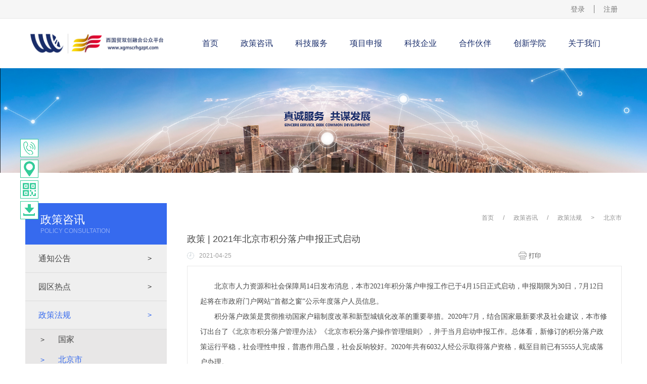

--- FILE ---
content_type: text/html;charset=utf-8
request_url: http://www.xgmscrhgzpt.com/news_view.aspx?fid=t2:151:2&id=835&typeid=151
body_size: 15548
content:
<!DOCTYPE HTML PUBLIC "-//W3C//DTD HTML 4.01 Transitional//EN" "http://www.w3c.org/TR/1999/REC-html401-19991224/loose.dtd">


<html lang="zh-cn" xmlns="http://www.w3.org/1999/xhtml">
<head><title>
	政策 | 2021年北京市积分落户申报正式启动 - 西国贸双创融合公众平台
</title><meta name="keywords" content="政策 | 2021年北京市积分落户申报正式启动,西国贸双创融合公众平台"/><meta name="description" content="北京市人力资源和社会保障局14日发布消息，本市2021年积分落户申报工作已于4月15日正式启动，申报期限为30日，7月12日起将在市政府门户网站“首都之窗”公示年度落户人员信息。积分落户政策是贯彻推动国家户籍制度改革和新型城镇化改革的重要举措。2020年7月，结合国家最新要求及社会建议，本市修订出台了..."/><meta charset="utf-8" /><meta name="renderer" content="webkit" /><meta http-equiv="X-UA-Compatible" content="IE=edge,Chrome=1" /><meta id="WebViewport" name="viewport" content="width=device-width" /><meta name="format-detection" content="telephone=no,email=no" /><meta http-equiv="Cache-Control" content="no-transform" /><meta name="applicable-device" content="pc,mobile" />
	 <!-- 样式加载顺序：全局样式、自定义样式、工具箱设置样式 -->
	<link id="css__global" rel="stylesheet" type="text/css" href="https://0.rc.xiniu.com/g2/M00/4D/E2/CgAGe1pEjBeAZ1p7AAACQ710FQc853.css" /><link id="css__news_view" rel="stylesheet" type="text/css" href="https://0.rc.xiniu.com/g1/M00/21/97/CgAGTF1H272AZwfPAACDOUpod9Q402.css?d=01105300441" /><link rel="stylesheet" type="text/css" href="https://1.rc.xiniu.com/css/respond/respond.measure-2.min.css" />
	 <!--动画库-->
	<link rel="stylesheet" type="text/css" href="https://1.rc.xiniu.com/css/animate/animate.min.css" /><link rel="bookmark" href="/Images/logo.ico" /><link rel="shortcut icon" href="/Images/logo.ico" />
	<!-- empty -->
	<script type="text/javascript">var _jtime=new Date();function jqload(){window.jLoad=new Date()-_jtime;}function jqerror(){window.jLoad=-1;}</script>
    <script type="text/javascript" src="https://1.rc.xiniu.com/js/jq/jqueryV173.js" onload="jqload()" onerror="jqerror()" id="jquery"></script>	
	<script type="text/javascript" src="https://1.rc.xiniu.com/js/pb/1/Public.js"></script>
	<script type="text/javascript" src="https://1.rc.xiniu.com/js/pb/plugins.respond.min.js"></script>
	 <!--使IE9以下版本支持html5标签和媒体查询-->
    <!--[if lt IE 9]>
    <script src="https://1.rc.xiniu.com/js/pb/ie.html.min.js"></script>
    <![endif]-->
	<!-- empty --> 
<script type="text/javascript">$(function(){$(document.body).css("visibility","visible")});</script></head>
<body class="news_view_body">
<form method="get" id="form1" name="form1" NavigateId="2" data-identify="021821821801452192022082140198213203202221211215014501982102080">
<div class="aspNetHidden">
<input type="hidden" name="__VIEWSTATE" id="__VIEWSTATE" value="" />
</div>

  <!--ea_h-->
        <div id="ea_h">
            <!--xn_h_head_wrap-->
            <div id="xn_h_head_wrap" class="xn_h_head_wrap" >
                <header id="xc_m_header" class="xg_header xc_m_header">
                     <div class="row">
                         <div class="col-lg-12 hidden-sm">
                            <!--xn_h_12_wrap-->
                                <div id="xn_h_12_wrap" class="xn_h_12_wrap"     >
                                    <!--头部会员登录列表开始-->
                                     <!-- EIMS_C_40000 V1.0 Date:2014/11/06 Start -->
                                        <div id="EIMS_C_40000_Panel">
                                            <ul id="EIMS_C_40000_Normall" class="xn_h_12_redlogin">
                                                <li id="EIMS_C_40000_normallName" class="xn_h_12_rlname"></li>
                                                <li id="EIMS_C_40000_normallName1" class="xn_h_12_rlname1"></li>
                                                <li class="xn_h_12_rllogin"><a href="login.aspx">登录</a></li>
                                                <li class="xn_h_12_rlreg"><a href="reg.aspx">注册</a></li>
                                            </ul>
                                            <ul id="EIMS_C_40000_Logined" class="xn_h_12_onlogin" style="display: none">
                                                <li class="xn_h_12_olwel"><!--ea_span_onlogin1--><span name="_onlogin1"> 欢迎您，</span><!--ea_span_xn_h_10_mswenzi|--></li>
                                                <li class="xn_h_12_olname"><span id="EIMS_C_40000_loginedName"></span></li>
                                                <li class="xn_h_12_oltc"><a id="EIMS_C_40000_loginout" href="javascript:void(0)">退出</a></li>
                                            </ul> 
                                        </div>
                                        <!-- EIMS_C_40000 End -->
                                    <!--头部会员登录列表结束-->
                                    
                                </div>
                            <!--end_xn_h_12_wrap-->
                            <div class="top" >
                                 <div class="row">
                                    <div class="col-lg-3">
                                        <div class="t_t" >
                                            <!--t_logo-->
                                            <div id="t_logo" class="t_logo"> 
                                            <!--ea_l-->
                                                <div id="ea_l">
                                                    <a href="/" target="_self">
                                                        <img alt="北京永同昌丰益科技孵化器有限公司" src="https://0.rc.xiniu.com/g4/M00/18/57/CgAG0mFj4FGAfwOkAAHqhAd1lzg135.jpg" /><i></i>
                                                    </a>
                                                </div>
                                                <!--ea_l--> 
                                                
                                            </div>
                                            <!--end_t_logo-->      
                                        </div> 
                                    </div>
                                    <div class="col-lg-9">
<!--ea_n-->
                                        <div id="ea_n">
                                            <div class="row">
                                                <div class="col-lg-12">
                                                     <ul id="xn_n_14_VMenu1" class="type1Ul type1Ul_n000">
<li id="type1Li_n0" level=0 index=0 class=""><a href="/" target="_self" >首页</a></li>
<li id="type1Li_n2" level=0 data_id="2" type="n" index=1 class="xn_n_14_wrap_menu1">
<a href="news.aspx?FId=n2:2:2" target="_self"><!--ea_spanxn_n_14_VMenu11969929945--><span name="xn_n_14_VMenu11969929945|T_Navigates|Id|2|Name">政策咨讯</span><!--ea_spanxn_n_14_VMenu11969929945--></a><ul id="type1Ul_t201" style="display:none" class="type1Ul type1Ul_t201">
<li id="type1Li_t201_1" data_id="2_4" class="xn_n_14_wrap_menu2" type="t" index=1 level=1><a href="news.aspx?TypeId=4&FId=t2:4:2" target="_self"><!--ea_spanxn_n_14_VMenu11429294806--><span name="xn_n_14_VMenu11429294806|T_NewsTypes|Id|4|Name">通知公告</span><!--ea_spanxn_n_14_VMenu11429294806--></a>
</li>
<li id="type1Li_t201_2" data_id="2_5" class="xn_n_14_wrap_menu2" type="t" index=2 level=1><a href="news.aspx?TypeId=5&FId=t2:5:2" target="_self"><!--ea_spanxn_n_14_VMenu1939205869--><span name="xn_n_14_VMenu1939205869|T_NewsTypes|Id|5|Name">园区热点</span><!--ea_spanxn_n_14_VMenu1939205869--></a>
</li>
<li id="type1Li_t201_3" data_id="2_28" class="xn_n_14_wrap_menu2" type="t" index=3 level=1><a href="news.aspx?TypeId=28&FId=t2:28:2" target="_self"><!--ea_spanxn_n_14_VMenu11425836959--><span name="xn_n_14_VMenu11425836959|T_NewsTypes|Id|28|Name">政策法规</span><!--ea_spanxn_n_14_VMenu11425836959--></a>
<ul id="type1Ul_t2282" style="display:none" class="type1Ul type1Ul_t2282">
<li id="type1Li_t2282_1" data_id="2_150" class="xn_n_14_wrap_menu3" type="t" index=1 level=2><a href="news.aspx?TypeId=150&FId=t2:150:2" target="_self"><!--ea_spanxn_n_14_VMenu1383835353--><span name="xn_n_14_VMenu1383835353|T_NewsTypes|Id|150|Name">国家</span><!--ea_spanxn_n_14_VMenu1383835353--></a>
</li>
<li id="type1Li_t2282_2" data_id="2_151" class="xn_n_14_wrap_menu3" type="t" index=2 level=2><a href="news.aspx?TypeId=151&FId=t2:151:2" target="_self"><!--ea_spanxn_n_14_VMenu11101876478--><span name="xn_n_14_VMenu11101876478|T_NewsTypes|Id|151|Name">北京市</span><!--ea_spanxn_n_14_VMenu11101876478--></a>
</li>
<li id="type1Li_t2282_3" data_id="2_152" class="xn_n_14_wrap_menu3" type="t" index=3 level=2><a href="news.aspx?TypeId=152&FId=t2:152:2" target="_self"><!--ea_spanxn_n_14_VMenu1865355862--><span name="xn_n_14_VMenu1865355862|T_NewsTypes|Id|152|Name">丰台区</span><!--ea_spanxn_n_14_VMenu1865355862--></a>
</li>
</ul>
</li>
</ul>
</li>
<li id="type1Li_n4" level=0 data_id="4" type="n" index=2 class="xn_n_14_wrap_menu1">
<a href="case_complex.aspx?TypeId=29&fid=t4:29:4" target="_self"><!--ea_spanxn_n_14_VMenu11413724360--><span name="xn_n_14_VMenu11413724360|T_Navigates|Id|4|Name">科技服务</span><!--ea_spanxn_n_14_VMenu11413724360--></a><ul id="type1Ul_t401" style="display:none" class="type1Ul type1Ul_t401">
<li id="type1Li_t401_1" data_id="4_29" class="xn_n_14_wrap_menu2" type="t" index=1 level=1><a href="case.aspx?TypeId=29&FId=t4:29:4" target="_self"><!--ea_spanxn_n_14_VMenu1646408581--><span name="xn_n_14_VMenu1646408581|T_NewsTypes|Id|29|Name">知识产权</span><!--ea_spanxn_n_14_VMenu1646408581--></a>
<ul id="type1Ul_t4292" style="display:none" class="type1Ul type1Ul_t4292">
<li id="type1Li_t4292_1" data_id="4_132" class="xn_n_14_wrap_menu3" type="t" index=1 level=2><a href="case.aspx?TypeId=132&FId=t4:132:4" target="_self"><!--ea_spanxn_n_14_VMenu11099505089--><span name="xn_n_14_VMenu11099505089|T_NewsTypes|Id|132|Name">科技创新基金</span><!--ea_spanxn_n_14_VMenu11099505089--></a>
</li>
<li id="type1Li_t4292_2" data_id="4_133" class="xn_n_14_wrap_menu3" type="t" index=2 level=2><a href="case.aspx?TypeId=133&FId=t4:133:4" target="_self"><!--ea_spanxn_n_14_VMenu1453865211--><span name="xn_n_14_VMenu1453865211|T_NewsTypes|Id|133|Name">商标</span><!--ea_spanxn_n_14_VMenu1453865211--></a>
</li>
<li id="type1Li_t4292_3" data_id="4_134" class="xn_n_14_wrap_menu3" type="t" index=3 level=2><a href="case.aspx?TypeId=134&FId=t4:134:4" target="_self"><!--ea_spanxn_n_14_VMenu1307399657--><span name="xn_n_14_VMenu1307399657|T_NewsTypes|Id|134|Name">专利</span><!--ea_spanxn_n_14_VMenu1307399657--></a>
</li>
<li id="type1Li_t4292_4" data_id="4_135" class="xn_n_14_wrap_menu3" type="t" index=4 level=2><a href="case.aspx?TypeId=135&FId=t4:135:4" target="_self"><!--ea_spanxn_n_14_VMenu12088048955--><span name="xn_n_14_VMenu12088048955|T_NewsTypes|Id|135|Name">软件著作权</span><!--ea_spanxn_n_14_VMenu12088048955--></a>
</li>
<li id="type1Li_t4292_5" data_id="4_136" class="xn_n_14_wrap_menu3" type="t" index=5 level=2><a href="case.aspx?TypeId=136&FId=t4:136:4" target="_self"><!--ea_spanxn_n_14_VMenu1201468935--><span name="xn_n_14_VMenu1201468935|T_NewsTypes|Id|136|Name">科技创新券</span><!--ea_spanxn_n_14_VMenu1201468935--></a>
</li>
</ul>
</li>
<li id="type1Li_t401_2" data_id="4_30" class="xn_n_14_wrap_menu2" type="t" index=2 level=1><a href="case.aspx?TypeId=30&FId=t4:30:4" target="_self"><!--ea_spanxn_n_14_VMenu1777041843--><span name="xn_n_14_VMenu1777041843|T_NewsTypes|Id|30|Name">研发设计</span><!--ea_spanxn_n_14_VMenu1777041843--></a>
</li>
<li id="type1Li_t401_3" data_id="4_126" class="xn_n_14_wrap_menu2" type="t" index=3 level=1><a href="case.aspx?TypeId=126&FId=t4:126:4" target="_self"><!--ea_spanxn_n_14_VMenu12006724930--><span name="xn_n_14_VMenu12006724930|T_NewsTypes|Id|126|Name">仪器设施</span><!--ea_spanxn_n_14_VMenu12006724930--></a>
</li>
<li id="type1Li_t401_4" data_id="4_127" class="xn_n_14_wrap_menu2" type="t" index=4 level=1><a href="case.aspx?TypeId=127&FId=t4:127:4" target="_self"><!--ea_spanxn_n_14_VMenu1776570453--><span name="xn_n_14_VMenu1776570453|T_NewsTypes|Id|127|Name">技术转移</span><!--ea_spanxn_n_14_VMenu1776570453--></a>
</li>
<li id="type1Li_t401_5" data_id="4_128" class="xn_n_14_wrap_menu2" type="t" index=5 level=1><a href="case.aspx?TypeId=128&FId=t4:128:4" target="_self"><!--ea_spanxn_n_14_VMenu11363354076--><span name="xn_n_14_VMenu11363354076|T_NewsTypes|Id|128|Name">检验验证</span><!--ea_spanxn_n_14_VMenu11363354076--></a>
</li>
<li id="type1Li_t401_6" data_id="4_129" class="xn_n_14_wrap_menu2" type="t" index=6 level=1><a href="case.aspx?TypeId=129&FId=t4:129:4" target="_self"><!--ea_spanxn_n_14_VMenu1476741568--><span name="xn_n_14_VMenu1476741568|T_NewsTypes|Id|129|Name">创业孵化</span><!--ea_spanxn_n_14_VMenu1476741568--></a>
</li>
<li id="type1Li_t401_7" data_id="4_130" class="xn_n_14_wrap_menu2" type="t" index=7 level=1><a href="case.aspx?TypeId=130&FId=t4:130:4" target="_self"><!--ea_spanxn_n_14_VMenu11882305684--><span name="xn_n_14_VMenu11882305684|T_NewsTypes|Id|130|Name">科技咨询</span><!--ea_spanxn_n_14_VMenu11882305684--></a>
</li>
<li id="type1Li_t401_8" data_id="4_131" class="xn_n_14_wrap_menu2" type="t" index=8 level=1><a href="case.aspx?TypeId=131&FId=t4:131:4" target="_self"><!--ea_spanxn_n_14_VMenu11609402639--><span name="xn_n_14_VMenu11609402639|T_NewsTypes|Id|131|Name">科技金融</span><!--ea_spanxn_n_14_VMenu11609402639--></a>
<ul id="type1Ul_t41312" style="display:none" class="type1Ul type1Ul_t41312">
<li id="type1Li_t41312_1" data_id="4_137" class="xn_n_14_wrap_menu3" type="t" index=1 level=2><a href="case.aspx?TypeId=137&FId=t4:137:4" target="_self"><!--ea_spanxn_n_14_VMenu12106998029--><span name="xn_n_14_VMenu12106998029|T_NewsTypes|Id|137|Name">金科汇</span><!--ea_spanxn_n_14_VMenu12106998029--></a>
</li>
</ul>
</li>
</ul>
</li>
<li id="type1Li_n27" level=0 data_id="27" type="n" index=3 class="xn_n_14_wrap_menu1">
<a href="enrollment_complex.aspx?FId=n27:27:27" rel="nofollow" target="_self"><!--ea_spanxn_n_14_VMenu129033232--><span name="xn_n_14_VMenu129033232|T_Navigates|Id|27|Name">项目申报</span><!--ea_spanxn_n_14_VMenu129033232--></a><ul id="type1Ul_t2701" style="display:none" class="type1Ul type1Ul_t2701">
<li id="type1Li_t2701_1" data_id="27_159" class="xn_n_14_wrap_menu2" type="t" index=1 level=1><a href="enrollment.aspx?TypeId=159&FId=t27:159:27" rel="nofollow" target="_self"><!--ea_spanxn_n_14_VMenu1559097522--><span name="xn_n_14_VMenu1559097522|T_NewsTypes|Id|159|Name">【正在申报】申请2017年度中关村国家自主创新示范区集成电路设计产业发展支持资金（5.25截止）</span><!--ea_spanxn_n_14_VMenu1559097522--></a>
</li>
<li id="type1Li_t2701_2" data_id="27_158" class="xn_n_14_wrap_menu2" type="t" index=2 level=1><a href="enrollment.aspx?TypeId=158&FId=t27:158:27" rel="nofollow" target="_self"><!--ea_spanxn_n_14_VMenu1987986601--><span name="xn_n_14_VMenu1987986601|T_NewsTypes|Id|158|Name">【正在申报】中关村国际创新资源支持资金申报（6.15截止）</span><!--ea_spanxn_n_14_VMenu1987986601--></a>
</li>
<li id="type1Li_t2701_3" data_id="27_157" class="xn_n_14_wrap_menu2" type="t" index=3 level=1><a href="enrollment.aspx?TypeId=157&FId=t27:157:27" rel="nofollow" target="_self"><!--ea_spanxn_n_14_VMenu11942222216--><span name="xn_n_14_VMenu11942222216|T_NewsTypes|Id|157|Name">注意！2019年度国家艺术基金今日开始申报啦！</span><!--ea_spanxn_n_14_VMenu11942222216--></a>
</li>
<li id="type1Li_t2701_4" data_id="27_156" class="xn_n_14_wrap_menu2" type="t" index=4 level=1><a href="enrollment.aspx?TypeId=156&FId=t27:156:27" rel="nofollow" target="_self"><!--ea_spanxn_n_14_VMenu11469571409--><span name="xn_n_14_VMenu11469571409|T_NewsTypes|Id|156|Name">北京市：2018年高新技术成果转化项目预征集，最高500万补贴</span><!--ea_spanxn_n_14_VMenu11469571409--></a>
</li>
<li id="type1Li_t2701_5" data_id="27_155" class="xn_n_14_wrap_menu2" type="t" index=5 level=1><a href="enrollment.aspx?TypeId=155&FId=t27:155:27" rel="nofollow" target="_self"><!--ea_spanxn_n_14_VMenu195707298--><span name="xn_n_14_VMenu195707298|T_NewsTypes|Id|155|Name">关于申报2018年度丰台区科技三项费项目的通知</span><!--ea_spanxn_n_14_VMenu195707298--></a>
</li>
<li id="type1Li_t2701_6" data_id="27_154" class="xn_n_14_wrap_menu2" type="t" index=6 level=1><a href="enrollment.aspx?TypeId=154&FId=t27:154:27" rel="nofollow" target="_self"><!--ea_spanxn_n_14_VMenu12088639474--><span name="xn_n_14_VMenu12088639474|T_NewsTypes|Id|154|Name">关于征集2018年“丰台区科技型中小企业创新基金”项目的通知</span><!--ea_spanxn_n_14_VMenu12088639474--></a>
</li>
<li id="type1Li_t2701_7" data_id="27_146" class="xn_n_14_wrap_menu2" type="t" index=7 level=1><a href="enrollment.aspx?TypeId=146&FId=t27:146:27" rel="nofollow" target="_self"><!--ea_spanxn_n_14_VMenu11182693206--><span name="xn_n_14_VMenu11182693206|T_NewsTypes|Id|146|Name">国家高新技术企业</span><!--ea_spanxn_n_14_VMenu11182693206--></a>
</li>
<li id="type1Li_t2701_8" data_id="27_147" class="xn_n_14_wrap_menu2" type="t" index=8 level=1><a href="enrollment.aspx?TypeId=147&FId=t27:147:27" rel="nofollow" target="_self"><!--ea_spanxn_n_14_VMenu11575080547--><span name="xn_n_14_VMenu11575080547|T_NewsTypes|Id|147|Name">中关村高新技术企业</span><!--ea_spanxn_n_14_VMenu11575080547--></a>
</li>
<li id="type1Li_t2701_9" data_id="27_67" class="xn_n_14_wrap_menu2" type="t" index=9 level=1><a href="enrollment.aspx?TypeId=67&FId=t27:67:27" rel="nofollow" target="_self"><!--ea_spanxn_n_14_VMenu11359470433--><span name="xn_n_14_VMenu11359470433|T_NewsTypes|Id|67|Name">2017丰台区专利扶持项目</span><!--ea_spanxn_n_14_VMenu11359470433--></a>
</li>
<li id="type1Li_t2701_10" data_id="27_141" class="xn_n_14_wrap_menu2" type="t" index=10 level=1><a href="enrollment.aspx?TypeId=141&FId=t27:141:27" rel="nofollow" target="_self"><!--ea_spanxn_n_14_VMenu11354365616--><span name="xn_n_14_VMenu11354365616|T_NewsTypes|Id|141|Name">2017年北京市留学人员创办企业开办费资助资金申报</span><!--ea_spanxn_n_14_VMenu11354365616--></a>
</li>
<li id="type1Li_t2701_11" data_id="27_142" class="xn_n_14_wrap_menu2" type="t" index=11 level=1><a href="enrollment.aspx?TypeId=142&FId=t27:142:27" rel="nofollow" target="_self"><!--ea_spanxn_n_14_VMenu1192272695--><span name="xn_n_14_VMenu1192272695|T_NewsTypes|Id|142|Name">2017年度北京市专利商用化资助项目</span><!--ea_spanxn_n_14_VMenu1192272695--></a>
</li>
<li id="type1Li_t2701_12" data_id="27_143" class="xn_n_14_wrap_menu2" type="t" index=12 level=1><a href="enrollment.aspx?TypeId=143&FId=t27:143:27" rel="nofollow" target="_self"><!--ea_spanxn_n_14_VMenu11609890517--><span name="xn_n_14_VMenu11609890517|T_NewsTypes|Id|143|Name">2017年中关村技术创新能力建设专项技术标准和商标项目支持资金</span><!--ea_spanxn_n_14_VMenu11609890517--></a>
</li>
<li id="type1Li_t2701_13" data_id="27_144" class="xn_n_14_wrap_menu2" type="t" index=13 level=1><a href="enrollment.aspx?TypeId=144&FId=t27:144:27" rel="nofollow" target="_self"><!--ea_spanxn_n_14_VMenu1113841529--><span name="xn_n_14_VMenu1113841529|T_NewsTypes|Id|144|Name">北京市文化创意产业发展专项资金</span><!--ea_spanxn_n_14_VMenu1113841529--></a>
</li>
<li id="type1Li_t2701_14" data_id="27_145" class="xn_n_14_wrap_menu2" type="t" index=14 level=1><a href="enrollment.aspx?TypeId=145&FId=t27:145:27" rel="nofollow" target="_self"><!--ea_spanxn_n_14_VMenu1211727599--><span name="xn_n_14_VMenu1211727599|T_NewsTypes|Id|145|Name">动漫产业认定</span><!--ea_spanxn_n_14_VMenu1211727599--></a>
</li>
</ul>
</li>
<li id="type1Li_n19" level=0 data_id="19" type="n" index=4 class="xn_n_14_wrap_menu1">
<a href="clients_complex.aspx?FId=n19:19:8" rel="nofollow" target="_self"><!--ea_spanxn_n_14_VMenu1908709998--><span name="xn_n_14_VMenu1908709998|T_Navigates|Id|19|Name">科技企业</span><!--ea_spanxn_n_14_VMenu1908709998--></a></li>
<li id="type1Li_n3" level=0 data_id="3" type="n" index=5 class="xn_n_14_wrap_menu1">
<a href="pro.aspx?FId=n3:3:3" target="_self"><!--ea_spanxn_n_14_VMenu12119609547--><span name="xn_n_14_VMenu12119609547|T_Navigates|Id|3|Name">合作伙伴</span><!--ea_spanxn_n_14_VMenu12119609547--></a><ul id="type1Ul_t301" style="display:none" class="type1Ul type1Ul_t301">
<li id="type1Li_t301_1" data_id="3_10" class="xn_n_14_wrap_menu2" type="t" index=1 level=1><a href="products.aspx?TypeId=10&FId=t3:10:3" target="_self"><!--ea_spanxn_n_14_VMenu11956954413--><span name="xn_n_14_VMenu11956954413|T_ProductTypes|Id|10|Name">战略合作伙伴</span><!--ea_spanxn_n_14_VMenu11956954413--></a>
</li>
<li id="type1Li_t301_2" data_id="3_12" class="xn_n_14_wrap_menu2" type="t" index=2 level=1><a href="products.aspx?TypeId=12&FId=t3:12:3" target="_self"><!--ea_spanxn_n_14_VMenu11678477344--><span name="xn_n_14_VMenu11678477344|T_ProductTypes|Id|12|Name">支持单位</span><!--ea_spanxn_n_14_VMenu11678477344--></a>
</li>
</ul>
</li>
<li id="type1Li_n26" level=0 data_id="26" type="n" index=6 class="xn_n_14_wrap_menu1">
<a href="teachers.aspx?TypeId=66&FId=t26:66:26" rel="nofollow" target="_self"><!--ea_spanxn_n_14_VMenu1654517071--><span name="xn_n_14_VMenu1654517071|T_Navigates|Id|26|Name">创新学院</span><!--ea_spanxn_n_14_VMenu1654517071--></a><ul id="type1Ul_t2601" style="display:none" class="type1Ul type1Ul_t2601">
<li id="type1Li_t2601_1" data_id="26_66" class="xn_n_14_wrap_menu2" type="t" index=1 level=1><a href="teachers.aspx?TypeId=66&FId=t26:66:26" rel="nofollow" target="_self"><!--ea_spanxn_n_14_VMenu1448553805--><span name="xn_n_14_VMenu1448553805|T_NewsTypes|Id|66|Name">U+创享汇</span><!--ea_spanxn_n_14_VMenu1448553805--></a>
</li>
<li id="type1Li_t2601_2" data_id="26_139" class="xn_n_14_wrap_menu2" type="t" index=2 level=1><a href="teachers.aspx?TypeId=139&FId=t26:139:26" rel="nofollow" target="_self"><!--ea_spanxn_n_14_VMenu12099938384--><span name="xn_n_14_VMenu12099938384|T_NewsTypes|Id|139|Name">创意训练营</span><!--ea_spanxn_n_14_VMenu12099938384--></a>
</li>
<li id="type1Li_t2601_3" data_id="26_140" class="xn_n_14_wrap_menu2" type="t" index=3 level=1><a href="teachers.aspx?TypeId=140&FId=t26:140:26" rel="nofollow" target="_self"><!--ea_spanxn_n_14_VMenu11227230587--><span name="xn_n_14_VMenu11227230587|T_NewsTypes|Id|140|Name">创业导师</span><!--ea_spanxn_n_14_VMenu11227230587--></a>
</li>
</ul>
</li>
<li id="type1Li_n1" level=0 data_id="1" type="n" index=7 class="xn_n_14_wrap_menu1">
<a href="about.aspx?FId=n1:1:1" rel="nofollow" target="_self"><!--ea_spanxn_n_14_VMenu11324566988--><span name="xn_n_14_VMenu11324566988|T_Navigates|Id|1|Name">关于我们</span><!--ea_spanxn_n_14_VMenu11324566988--></a><ul id="type1Ul_t101" style="display:none" class="type1Ul type1Ul_t101">
<li id="type1Li_t101_1" data_id="1_160" class="xn_n_14_wrap_menu2" type="t" index=1 level=1><a href="http://www.yongtongchangkeji.com/" rel="nofollow" target="_self"><!--ea_spanxn_n_14_VMenu12098013744--><span name="xn_n_14_VMenu12098013744|T_NewsTypes|Id|160|Name">公司官网</span><!--ea_spanxn_n_14_VMenu12098013744--></a>
</li>
<li id="type1Li_t101_2" data_id="1_2" class="xn_n_14_wrap_menu2" type="t" index=2 level=1><a href="about.aspx?TypeId=2&FId=t1:2:1" rel="nofollow" target="_self"><!--ea_spanxn_n_14_VMenu11649234944--><span name="xn_n_14_VMenu11649234944|T_NewsTypes|Id|2|Name">联系我们</span><!--ea_spanxn_n_14_VMenu11649234944--></a>
</li>
</ul>
</li>
</ul>
<script type="text/javascript">var xn_n_14_VMenu1={normal:{class1:'xn_n_14_wrap_menu1',class2:'xn_n_14_wrap_menu2',class3:'xn_n_14_wrap_menu3',class4:'xn_n_14_wrap_menu4',class5:'xn_n_14_wrap_menu5',class6:'xn_n_14_wrap_menu6'},visited:{class1:'active',class2:'',class3:'',class4:'',class5:'',class6:'',class6:''},home:{defaultClass:'',visitedClass:'current'},content:{defaultClass:'',visitedClass:'',focusClass:''},focus:{class1:'current',class2:'current',class3:'current',class4:'current',class5:'current',class6:'current'},beforeTag:{packUpClass:'',packDownClass:''},expendEffect:1,aniEffect:3,fIdParam:'FId',topUlId:'xn_n_14_VMenu1',homeLiId:'type1Li_n0'};xn_n_14_VMenu1.menu=new BaseControlMenu();xn_n_14_VMenu1.menu.Init('xn_n_14_VMenu1',xn_n_14_VMenu1);xn_n_14_VMenu1.menu.InitMenu('type1Ul_n000',xn_n_14_VMenu1);</script>
                                                    
                                                </div>
                                            </div>
                                        </div>
                                        <!--ea_n-->
                                    </div>
                                </div>
                            </div>
                        </div>
                        <div class="col-sm-12 hidden-lg">
                            <!--手机头部导航板块-->
                            <div class="xg_elContainer xc_m_nav">
                                <!--xn_mh_2_wrap-->
                                <div id="xn_mh_2_wrap" class="xn_mh_2_wrap" >
                                    <!--头部会员登陆状态列表开始-->
                                    <div id="EIMS_C_40000_1_Panel" class="EIMS_C_40000_1_Panel">
                                        <div id="EIMS_C_40000_1_Normall" class="xn_mh_2_Normall" style="display:none">
                                            <a href="member.aspx">
                                                <span id="EIMS_C_40000_1_normallName" style="display:none"></span>
                                                <span id="EIMS_C_40000_1_normallName1" style="display:none">!</span>
                                                <span class="xn_mh_2_wz1"></span>
                                                <span class="xn_mh_2_ann1"><a id="EIMS_C_40000_1_toLogin" href="login.aspx">登录</a></span>
                                                <span class="xn_mh_2_ann2">|</span>
                                                <span class="xn_mh_2_ann3"><a id="EIMS_C_4000_toRegist" href="reg.aspx">注册</a></span> 
                                            </a>
                                        </div>
                                        <div id="EIMS_C_40000_1_Logined" class="xn_mh_2_Logined" style="display:none">
                                            <span class="xn_mh_2_wz2img"><a href="member.aspx"></a></span>
                                            <span id="EIMS_C_40000_1_loginedName" class="xn_mh_2_username"></span>
                                            <span class="xn_mh_2_wz3"><a id="EIMS_C_40000_1_loginout" href="javascript:void(0)">退出</a></span> 
                                        </div>
                                    </div>
                                    <!--头部会员登陆状态列表结束-->
                                    
                                </div>
                                <!--end_xn_mh_2_wrap-->
                                <div class="xg_elContainer xc_m_nav_logo" data-type="image">
                                   <!--t_logo-->
                                    <div id="t_logo2" class="t_logo"> 
                                    <!--ea_l-->
                                        <div id="ea_l_m">
                                            <a href="/" target="_self">
                                                <img alt="北京永同昌丰益科技孵化器有限公司" src="https://0.rc.xiniu.com/g4/M00/18/57/CgAG0mFj4FGAfwOkAAHqhAd1lzg135.jpg" />
                                            </a>
                                        </div>
                                        <!--ea_l--> 
                                        
                                    </div>
                                    <!--end_t_logo-->   
                                </div>
                                <div id="open_menu" class="xg_elcontainer xc_m_nav_menu">
                                    <div class="xc_m_topline"></div>
                                    <div class="xc_m_centerline"></div>
                                    <div class="xc_m_bottomline"></div>
                                </div>
                            </div>
                        </div>
                    </div>
                </header>
                 <!--手机端左侧滑出菜单列表-->
                <div id="xc_m_menu" class="hidden-lg  xc_m_left_menu">
                    <div class="xg_elContainer xg_fcolor_1 xc_m_meun_list">
                        <div class="row">
                            <div class="col-sm-12"><ul id="xn_n_14_VMenu2" class="type1Ul type1Ul_n000">
<li id="type1Li_n0" level=0 index=0 class="active"><a href="/" target="_self" >首页</a></li>
<li id="type1Li_n2" level=0 data_id="2" type="n" index=1 class="xg_bcolor_bottom">
<a href="news.aspx?FId=n2:2:2" target="_self"><!--ea_spanxn_n_14_VMenu21475898829--><span name="xn_n_14_VMenu21475898829|T_Navigates|Id|2|Name">政策咨讯</span><!--ea_spanxn_n_14_VMenu21475898829--></a></li>
<li id="type1Li_n4" level=0 data_id="4" type="n" index=2 class="xg_bcolor_bottom">
<a href="case_complex.aspx?TypeId=29&fid=t4:29:4" target="_self"><!--ea_spanxn_n_14_VMenu21329168668--><span name="xn_n_14_VMenu21329168668|T_Navigates|Id|4|Name">科技服务</span><!--ea_spanxn_n_14_VMenu21329168668--></a></li>
<li id="type1Li_n27" level=0 data_id="27" type="n" index=3 class="xg_bcolor_bottom">
<a href="enrollment_complex.aspx?FId=n27:27:27" rel="nofollow" target="_self"><!--ea_spanxn_n_14_VMenu21502228326--><span name="xn_n_14_VMenu21502228326|T_Navigates|Id|27|Name">项目申报</span><!--ea_spanxn_n_14_VMenu21502228326--></a></li>
<li id="type1Li_n19" level=0 data_id="19" type="n" index=4 class="xg_bcolor_bottom">
<a href="clients_complex.aspx?FId=n19:19:8" rel="nofollow" target="_self"><!--ea_spanxn_n_14_VMenu21767477314--><span name="xn_n_14_VMenu21767477314|T_Navigates|Id|19|Name">科技企业</span><!--ea_spanxn_n_14_VMenu21767477314--></a></li>
<li id="type1Li_n3" level=0 data_id="3" type="n" index=5 class="xg_bcolor_bottom">
<a href="pro.aspx?FId=n3:3:3" target="_self"><!--ea_spanxn_n_14_VMenu2596755876--><span name="xn_n_14_VMenu2596755876|T_Navigates|Id|3|Name">合作伙伴</span><!--ea_spanxn_n_14_VMenu2596755876--></a></li>
<li id="type1Li_n26" level=0 data_id="26" type="n" index=6 class="xg_bcolor_bottom">
<a href="teachers.aspx?TypeId=66&FId=t26:66:26" rel="nofollow" target="_self"><!--ea_spanxn_n_14_VMenu21887822358--><span name="xn_n_14_VMenu21887822358|T_Navigates|Id|26|Name">创新学院</span><!--ea_spanxn_n_14_VMenu21887822358--></a></li>
<li id="type1Li_n1" level=0 data_id="1" type="n" index=7 class="xg_bcolor_bottom">
<a href="about.aspx?FId=n1:1:1" rel="nofollow" target="_self"><!--ea_spanxn_n_14_VMenu21495264212--><span name="xn_n_14_VMenu21495264212|T_Navigates|Id|1|Name">关于我们</span><!--ea_spanxn_n_14_VMenu21495264212--></a></li>
</ul>
<script type="text/javascript">var xn_n_14_VMenu2={normal:{class1:'xg_bcolor_bottom',class2:'xg_bcolor_bottom',class3:'xg_bcolor_bottom',class4:'xg_bcolor_bottom',class5:'xg_bcolor_bottom',class6:'xg_bcolor_bottom'},visited:{class1:'xg_bcolor_bottom',class2:'xg_bcolor_bottom',class3:'xg_bcolor_bottom',class4:'xg_bcolor_bottom',class5:'xg_bcolor_bottom',class6:'xg_bcolor_bottom',class6:'xg_bcolor_bottom'},home:{defaultClass:'active',visitedClass:'current'},content:{defaultClass:'',visitedClass:'',focusClass:''},focus:{class1:'current',class2:'current',class3:'current',class4:'current',class5:'current',class6:'current'},beforeTag:{packUpClass:'',packDownClass:''},expendEffect:1,aniEffect:3,fIdParam:'FId',topUlId:'xn_n_14_VMenu2',homeLiId:'type1Li_n0'};xn_n_14_VMenu2.menu=new BaseControlMenu();xn_n_14_VMenu2.menu.Init('xn_n_14_VMenu2',xn_n_14_VMenu2);xn_n_14_VMenu2.menu.InitMenu('type1Ul_n000',xn_n_14_VMenu2);</script></div>
                        </div>
                    </div>
                </div>
                
            </div>
            <!--end_xn_h_head_wrap-->
        </div>
        <!--ea_h-->
  <div id="xc_wrapper" class="xc_wrapper"><!--ea_ba-->
        <div id="ea_ba">
            <!--xn_ba_js_1_banner-->
                <div id="xn_ba_js_1_banner" class="xn_ba_js_1_banner" eims="xny"> 
                    <!-- ea_ba_banner_1 -->
                    <div class="claproducts_banner_m">
                        <picture>
                            <!--[if IE 9]><video style="display: none;"><![endif]-->
                            <source srcset="https://0.rc.xiniu.com/g2/M00/3F/68/CgAGfFok6seAaRfgAARDKf69Ric991.jpg" media="(min-width: 768px)">
                            <!--[if IE 9]></video><![endif]-->
                            <img srcset="https://0.rc.xiniu.com/g2/M00/3F/68/CgAGfFok6seAHCwCAAJy74FZ_1U717.jpg">
                        </picture>
                    </div>
                    <!-- ea_ba_banner_1 -->
                      
                </div>
            <!--end_xn_ba_js_1_banner-->
        </div>
        <!--ea_ba-->
  <!--ea_c-->
        <div id="ea_c">
            <div class="n_main" >
                <!--xn_c_7_wrap-->
                    <div class="xn_c_7_wrap" id="xn_c_7_wrap"     >
                        <!--回到顶部 2014-07-21-->
                        <div class="xn_c_7_main" id="xn_c_7_main">
                            <span class="xn_c_7_goTop">
                            </span>
                        </div>
                        
                    </div>
                <!--end_xn_c_7_wrap-->
                <div class="n_content" >
                    <div class="n_content_left" >
                    <!--n_content_left_t-->
                        <div id="n_content_left_t" class="n_content_left_t">
                            <span class="n_content_left_t1">
                                <span id='ShoveWebControl_Text33'>政策咨讯</span>
                            </span><span class="n_content_left_t2">
                                <!--ea_span_nleft_n_name1-->
                                <span name="_nleft_n_name1">POLICY CONSULTATION</span>
                                <!--ea_span_nleft_n_name1-->
                            </span>
                            
                        </div>
                    <!--end_n_content_left_t-->
                    <!--n_content_left_cnt-->
                        <div id="n_content_left_cnt" class="n_content_left_cnt">
                            <ul id="ShoveWebControl_VMenu2" class="left_typeUl left_typeUl_n000" style="display:none">
<ul id="left_typeUl_t200" class="left_typeUl left_typeUl_t200">
<li id="left_typeLi_t200_1" data_id="2_4" class="left_menu1" type="t" index=1 level=0><a href="news.aspx?TypeId=4&FId=t2:4:2" target="_self"><!--ea_spanShoveWebControl_VMenu21088736047--><span name="ShoveWebControl_VMenu21088736047|T_NewsTypes|Id|4|Name">通知公告</span><!--ea_spanShoveWebControl_VMenu21088736047--></a>
</li>
<li id="left_typeLi_t200_2" data_id="2_5" class="left_menu1" type="t" index=2 level=0><a href="news.aspx?TypeId=5&FId=t2:5:2" target="_self"><!--ea_spanShoveWebControl_VMenu2432146597--><span name="ShoveWebControl_VMenu2432146597|T_NewsTypes|Id|5|Name">园区热点</span><!--ea_spanShoveWebControl_VMenu2432146597--></a>
</li>
<li id="left_typeLi_t200_3" data_id="2_28" class="left_menu1" type="t" index=3 level=0><a href="news.aspx?TypeId=28&FId=t2:28:2" target="_self"><!--ea_spanShoveWebControl_VMenu2950333473--><span name="ShoveWebControl_VMenu2950333473|T_NewsTypes|Id|28|Name">政策法规</span><!--ea_spanShoveWebControl_VMenu2950333473--></a>
<ul id="left_typeUl_t2281" style="display:none" expend=0 class="left_typeUl left_typeUl_t2281">
<li id="left_typeLi_t2281_1" data_id="2_150" class="left_menu2" type="t" index=1 level=1><a href="news.aspx?TypeId=150&FId=t2:150:2" target="_self"><!--ea_spanShoveWebControl_VMenu253868734--><span name="ShoveWebControl_VMenu253868734|T_NewsTypes|Id|150|Name">国家</span><!--ea_spanShoveWebControl_VMenu253868734--></a>
</li>
<li id="left_typeLi_t2281_2" data_id="2_151" class="left_menu2" type="t" index=2 level=1><a href="news.aspx?TypeId=151&FId=t2:151:2" target="_self"><!--ea_spanShoveWebControl_VMenu2408590729--><span name="ShoveWebControl_VMenu2408590729|T_NewsTypes|Id|151|Name">北京市</span><!--ea_spanShoveWebControl_VMenu2408590729--></a>
</li>
<li id="left_typeLi_t2281_3" data_id="2_152" class="left_menu2" type="t" index=3 level=1><a href="news.aspx?TypeId=152&FId=t2:152:2" target="_self"><!--ea_spanShoveWebControl_VMenu21980436957--><span name="ShoveWebControl_VMenu21980436957|T_NewsTypes|Id|152|Name">丰台区</span><!--ea_spanShoveWebControl_VMenu21980436957--></a>
</li>
</ul>
</li>
</ul>
<ul id="left_typeUl_n220" class="left_typeUl left_typeUl_n220">
<li id="left_typeLi_n14" class="left_menu1" type="n" data_id="14" index=1 level=0><a href="down.aspx?FId=n14:14:14" rel="nofollow" target="_self"><!--ea_spanShoveWebControl_VMenu2998703520--><span name="ShoveWebControl_VMenu2998703520|T_Navigates|Id|14|Name">下载中心</span><!--ea_spanShoveWebControl_VMenu2998703520--></a>
<ul id="left_typeUl_t1401" style="display:none" expend=0 class="left_typeUl left_typeUl_t1401">
<li id="left_typeLi_t1401_1" data_id="14_11" class="left_menu2" type="t" index=1 level=1><a href="down.aspx?TypeId=11&FId=t14:11:2" rel="nofollow" target="_self"><!--ea_spanShoveWebControl_VMenu21398105962--><span name="ShoveWebControl_VMenu21398105962|T_FileTypes|Id|11|Name">工商</span><!--ea_spanShoveWebControl_VMenu21398105962--></a>
</li>
<li id="left_typeLi_t1401_2" data_id="14_12" class="left_menu2" type="t" index=2 level=1><a href="down.aspx?TypeId=12&FId=t14:12:2" rel="nofollow" target="_self"><!--ea_spanShoveWebControl_VMenu2683803041--><span name="ShoveWebControl_VMenu2683803041|T_FileTypes|Id|12|Name">税务</span><!--ea_spanShoveWebControl_VMenu2683803041--></a>
</li>
</ul>
</li>
</ul>
</ul>
<script type="text/javascript">var ShoveWebControl_VMenu2={normal:{class1:'left_menu1',class2:'left_menu2',class3:'left_menu3',class4:'left_menu4',class5:'left_menu5',class6:'left_menu6'},visited:{class1:'left_menu1_2',class2:'left_menu2_2',class3:'left_menu3_2',class4:'left_menu4_2',class5:'left_menu5_2',class6:'left_menu6_2',class6:'left_menu6_2'},home:{defaultClass:'nav_menu1',visitedClass:'nav_menu1_2'},content:{defaultClass:'',visitedClass:'',focusClass:''},focus:{class1:'left_menu1_cur',class2:'left_menu2_cur',class3:'left_menu3_cur',class4:'left_menu4_cur',class5:'left_menu5_cur',class6:'left_menu6_cur'},beforeTag:{packUpClass:'',packDownClass:''},expendEffect:1,aniEffect:2,fIdParam:'FId',topUlId:'ShoveWebControl_VMenu2'};ShoveWebControl_VMenu2.menu=new BaseControlMenu();ShoveWebControl_VMenu2.menu.Init('ShoveWebControl_VMenu2',ShoveWebControl_VMenu2);;</script>
                            
                        </div>
                    <!--end_n_content_left_cnt-->
                    </div>
                    <div class="n_content_right" >
                        <div class="n_content_right_name" >
                        <!--n_content_right_name_r-->
                            <div id="n_content_right_name_r" class="n_content_right_name_r"> 
                                <ul>
                                    <li><span class="n_r_wz1">
                                        <!--ea_span_n_r_wz1-->
                                        <span name="_n_r_wz1">您现在的位置：</span>
                                        <!--ea_span_n_r_wz1-->
                                    </span><span class="n_r_wz2">
                                        <a href="/"><!--ea_span_n_r_wz2-->
                                            <span name="_n_r_wz2">首页</span>
                                            <!--ea_span_n_r_wz2--></a>
                                    </span><span class="n_r_wz3">/</span>
                                   <span class="n_r_wz4">
                                            <span id='ShoveWebControl_Text_news'><a href="news.aspx?fid=n2:2:2" target="_self">政策咨讯</a></span>
                                        </span>
                                        <span class="n_r_wz5">/</span>
                                        <span class="n_r_wz6">
                                            <a href="news.aspx?TypeId=28&FId=t2:28:2" class="clas2">政策法规</a><span class="n_r_wz3">&nbsp;&gt;&nbsp;</span><a href="news.aspx?TypeId=151&FId=t2:151:2" class="curr3">北京市</a>
                                        </span>
                                    </li>
                                    <li>
                                        <img src="https://1.rc.xiniu.com/rc/Contents/39239/Images/icpsp1_n_right_wz.png" alt="" />
                                    </li>
                                </ul>
                                
                            </div>
                        <!--end_n_content_right_name_r-->
                        <!--n_content_right_name_l-->
                            <div id="n_content_right_name_l" class="n_content_right_name_l">
                                <span class="n_content_right_name_l1">
                                    <!--ea_span16-->
                                    <span name="16">News</span>
                                    <!--ea_span16-->
                                </span>                               
                                <span class="n_content_right_name_l2">
                                    <!--ea_span_typename1-->
                                    <span name="typename1" class="typename1">
                                        <h1 style="font-size: inherit"><span id='ShoveWebControl_Text26'>政策咨讯</span></h1>  
                                    </span>   
                                    <!--ea_span_typename1-->          
                                </span>                
                                
                            </div>
                        <!--end_n_content_right_name_l-->
                        <!--news_view_head-->
                        <div id="news_view_head" class="news_view_head">
                            <div class="news_view_title">
                                <h1 style="font-size: inherit"><span id='ShoveWebControl_Text2'>政策 | 2021年北京市积分落户申报正式启动</span></h1>
                            </div>
                            <div class="news_view_date">
                                <span id='ShoveWebControl_Text3'>2021-04-25</span>
                            </div>
                            
                        </div>
                        <!--end_news_view_head-->
                          <div class="news_view_print">
                          		<input id="btnPrint" type="button" value="打印" onclick=preview(1) />  
                          </div> 
                          <script type="text/javascript"> 
                            	function preview(oper)
                                  {
                                    if (oper < 10) {
                                      bdhtml=window.document.body.innerHTML;//获取当前页的html代码
                                      sprnstr="<!--startprint"+oper+"-->";//设置打印开始区域
                                      eprnstr="<!--endprint"+oper+"-->";//设置打印结束区域
                                      prnhtml=bdhtml.substring(bdhtml.indexOf(sprnstr)+18); //从开始代码向后取html

                                      prnhtml=prnhtml.substring(0,prnhtml.indexOf(eprnstr));//从结束代码向前取html
                                      window.document.body.innerHTML=prnhtml;
                                      window.print();
                                      window.document.body.innerHTML=bdhtml;
                                    } else {
                                      window.print();
                                    }

                                  }
                            </script>  
                        </div>
                        <div class="n_content_right_m" >
                        <!--news_view-->
                        <div id="news_view" class="news_view">
                          	 <!--xn_c_downv_40_wrap-->
                            <div id="xn_c_downv_40_wrap" class="xn_c_downv_40_wrap">
                                <!--下载详情页下载按钮 start 20150824-->
                                
                                        <div class="xn_c_downv_40_url">
                                            <a title='政策 | 2021年北京市积分落户申报正式启动' href=''>
                                                <!--ea_span_downv_40_url-->
                                                <span name="_downv_40_url">点击下载</span>
                                                <!--ea_span_downv_40_url-->
                                            </a>
                                        </div>
                                    
                                <c_attribute r_database="nid:2;type_ids:*;t_fields:ParentId,Id,NavigateId,isShow,LinkUrl,Order;c_fields:*=FileUrl,Name,Id,TypeId,DateTime,Order,isShow" url=""></c_attribute>
                                <!--下载详情页下载按钮 end-->
                            </div>
                            <!--end_xn_c_downv_40_wrap-->
                          	<!--startprint1-->
                            <span id='ShoveWebControl_Text4'><p style="text-indent: 2em;"><span style=";font-family:宋体;font-size:14px"><span style="font-family:宋体">北京市人力资源和社会保障局</span><span style="font-family:Calibri">14</span><span style="font-family:宋体">日发布消息，</span></span><span style=";font-family:宋体;font-size:14px"><span style="font-family:宋体">本市</span><span style="font-family:Calibri">2021</span><span style="font-family:宋体">年积分落户申报工作已于</span><span style="font-family:Calibri">4</span><span style="font-family:宋体">月</span><span style="font-family:Calibri">15</span><span style="font-family:宋体">日正式启动，申报期限为</span><span style="font-family:Calibri">30</span><span style="font-family:宋体">日，</span><span style="font-family:Calibri">7</span><span style="font-family:宋体">月</span><span style="font-family:Calibri">12</span><span style="font-family:宋体">日起将在市政府门户网站“首都之窗”公示年度落户人员信息。</span></span></p><p style="text-indent: 2em;"><span style=";font-family:宋体;font-size:14px"><span style="font-family:宋体">积分落户政策是贯彻推动国家户籍制度改革和新型城镇化改革的重要举措。</span><span style="font-family:Calibri">2020</span><span style="font-family:宋体">年</span><span style="font-family:Calibri">7</span><span style="font-family:宋体">月，结合国家最新要求及社会建议，本市修订出台了《北京市积分落户管理办法》《北京市积分落户操作管理细则》，并于当月启动申报工作。总体看，新修订的积分落户政策运行平稳，社会理性申报，普惠作用凸显，社会反响较好。</span></span><span style=";font-family:宋体;font-size:14px"><span style="font-family:Calibri">2020</span><span style="font-family:宋体">年共有</span><span style="font-family:Calibri">6032</span><span style="font-family:宋体">人经公示取得落户资格，截至目前已有</span><span style="font-family:Calibri">5555</span><span style="font-family:宋体">人完成落户办理。</span></span></p><p style="text-indent: 0em;"><span style=";font-family:宋体;font-size:14px"><span style="font-family:宋体"><img data-imageid="37065" src="https://0.rc.xiniu.com/g3/M00/BD/F2/CgAH6GCFJmaAZ3BIAAFLeIm2-tQ322.jpg" style="max-width:100%;" alt="政策 | 2021年北京市积分落户申报正式启动" title="政策 | 2021年北京市积分落户申报正式启动"/></span></span></p><p style="text-align: center;"><strong><span style=";font-family:宋体;font-size:14px"><span style="font-family:宋体">申报操作更加优化</span></span></strong></p><p style="text-align: center;"><strong><span style=";font-family:宋体;font-size:14px"><span style="font-family:宋体">结果查询更加便捷</span></span></strong></p><p style="text-indent: 2em;"><span style=";font-family:宋体;font-size:14px"><span style="font-family:Calibri">2021</span><span style="font-family:宋体">年积分落户申报已于</span><span style="font-family:Calibri">4</span><span style="font-family:宋体">月</span><span style="font-family:Calibri">15</span><span style="font-family:宋体">日早</span><span style="font-family:Calibri">8</span><span style="font-family:宋体">时正式启动，</span><span style="font-family:Calibri">5</span><span style="font-family:宋体">月</span><span style="font-family:Calibri">14</span><span style="font-family:宋体">日晚</span><span style="font-family:Calibri">8</span><span style="font-family:宋体">时结束。相比往年，今年的申报时间、公示时间均有所提前，给申请人后续安排留出更为充裕的时间。</span></span></p><p style="text-indent: 2em;"><span style=";font-family:宋体;font-size:14px"><span style="font-family:宋体">具体时间安排为：</span></span></p><p><span style=";font-family:宋体;font-size:14px"><span style="font-family:宋体">申报阶段（</span><span style="font-family:Calibri">4</span><span style="font-family:宋体">月</span><span style="font-family:Calibri">15</span><span style="font-family:宋体">日</span><span style="font-family:Calibri">8</span><span style="font-family:宋体">时至</span><span style="font-family:Calibri">5</span><span style="font-family:宋体">月</span><span style="font-family:Calibri">14</span><span style="font-family:宋体">日</span><span style="font-family:Calibri">20</span><span style="font-family:宋体">时，共</span><span style="font-family:Calibri">30</span><span style="font-family:宋体">日）</span></span></p><p><span style=";font-family:宋体;font-size:14px"><span style="font-family:宋体">部门审核结果汇总阶段（</span><span style="font-family:Calibri">5</span><span style="font-family:宋体">月</span><span style="font-family:Calibri">15</span><span style="font-family:宋体">日至</span><span style="font-family:Calibri">6</span><span style="font-family:宋体">月</span><span style="font-family:Calibri">3</span><span style="font-family:宋体">日，共</span><span style="font-family:Calibri">20</span><span style="font-family:宋体">日）</span></span></p><p><span style=";font-family:宋体;font-size:14px"><span style="font-family:宋体">审核结果查询阶段（</span><span style="font-family:Calibri">6</span><span style="font-family:宋体">月</span><span style="font-family:Calibri">4</span><span style="font-family:宋体">日</span><span style="font-family:Calibri">8</span><span style="font-family:宋体">时至</span><span style="font-family:Calibri">6</span><span style="font-family:宋体">月</span><span style="font-family:Calibri">11</span><span style="font-family:宋体">日</span><span style="font-family:Calibri">20</span><span style="font-family:宋体">时，共</span><span style="font-family:Calibri">8</span><span style="font-family:宋体">日）</span></span></p><p><span style=";font-family:宋体;font-size:14px"><span style="font-family:宋体">部门复核及积分排名阶段（</span><span style="font-family:Calibri">6</span><span style="font-family:宋体">月</span><span style="font-family:Calibri">12</span><span style="font-family:宋体">日至</span><span style="font-family:Calibri">7</span><span style="font-family:宋体">月</span><span style="font-family:Calibri">11</span><span style="font-family:宋体">日，共</span><span style="font-family:Calibri">30</span><span style="font-family:宋体">日）</span></span></p><p><span style=";font-family:宋体;font-size:14px"><span style="font-family:宋体">公示和落户办理阶段（</span><span style="font-family:Calibri">7</span><span style="font-family:宋体">月</span><span style="font-family:Calibri">12</span><span style="font-family:宋体">日起公示，经公示取得落户资格的申请人可办理落户手续）</span></span></p><p><span style=";font-family:宋体;font-size:14px"><span style="font-family:Calibri">2021</span><span style="font-family:宋体">年本市积分落户规模将保持稳定，为</span><span style="font-family:Calibri">6000</span><span style="font-family:宋体">人，并实行同分同落。</span></span></p><p style="text-indent: 2em;"><span style=";font-family:宋体;font-size:14px"><span style="font-family:宋体">据介绍，今年的申报操作更加优化，结果查询更加便捷，将为群众提供更好的服务体验。一是完善了申报系统的提示信息，进一步优化了页面展示效果；二是丰富了信息查询渠道，申请人可通过相应网站或手机</span><span style="font-family:Calibri">APP</span><span style="font-family:宋体">线上查询本人租赁住所、自有住所、教育背景信息；三是增加了即时显示积分和排名区间功能，申请人在线完成提交后即可查看本人当时积分和排名区间；四是开通了移动端审核结果查询功能，申请人可登录“北京人社”</span><span style="font-family:Calibri">APP</span><span style="font-family:宋体">随时通过手机查看反馈结果。市人力资源社会保障局负责人提醒广大申请人，在申报阶段要及时关注各指标的审核结果是否通过，是否需要在线发起复查，可以参考系统提示信息进一步完成操作。</span></span></p><p style="text-indent: 2em;"><span style=";font-family:宋体;font-size:14px"><span style="font-family:宋体"><br/></span></span></p><p style="text-align: center;"><strong><span style=";font-family:宋体;font-size:14px"><span style="font-family:宋体">提供虚假材料</span></span></strong></p><p style="text-align: center;"><strong><span style=";font-family:宋体;font-size:14px"><span style="font-family:宋体">将取消当年及以后</span><span style="font-family:Calibri">5</span><span style="font-family:宋体">年内申请资格</span></span></strong></p><p style="text-indent: 2em;"><span style=";font-family:宋体;font-size:14px"><span style="font-family:宋体">北京市积分落户工作自</span><span style="font-family:Calibri">2018</span><span style="font-family:宋体">年实施以来，始终强调诚信申报，已面向社会通报处理了</span><span style="font-family:Calibri">3</span><span style="font-family:宋体">批共</span><span style="font-family:Calibri">20</span><span style="font-family:宋体">名弄虚作假人员，有力维护了申报秩序。</span><span style="font-family:Calibri">2021</span><span style="font-family:宋体">年，本市将持续严格审核，深化数据共享，加强联动核查，突出公开透明、严谨严肃，确保积分落户工作全程在阳光下运行。在落户公示阶段将继续公示年度总积分以及</span><span style="font-family:Calibri">9</span><span style="font-family:宋体">项具体指标分值，便于社会监督。</span></span></p><p style="text-indent: 2em;"><span style=";font-family:宋体;font-size:14px"><span style="font-family:宋体">此外，依据《北京市积分落户操作管理细则》第十七条规定，申请人和用人单位应确保所填报指标信息真实准确，并共同对填报指标信息的真实性负责。</span></span><span style=";font-family:宋体;font-size:14px"><span style="font-family:宋体">申请人提供虚假材料的，取消其当年及以后</span><span style="font-family:Calibri">5</span><span style="font-family:宋体">年内的积分落户申请资格；已取得本市常住户口的，由公安部门予以注销，并迁回调京前户籍所在地。</span></span><span style=";font-family:宋体;font-size:14px"><span style="font-family:宋体">对用人单位协助提供虚假材料的，当年及以后</span><span style="font-family:Calibri">5</span><span style="font-family:宋体">年内不受理其积分落户申请事项。在积分落户过程中，申请人和用人单位严重违反向行政机关所做承诺的，相关失信记录将纳入本市公共信用信息服务平台。涉嫌犯罪的，移交司法机关依法处理。</span></span></p><p style="text-align: center;"><span style=";font-family:宋体;font-size:14px"><span style="font-family:宋体">本市积分落户服务不收取任何费用</span></span></p><p style="text-align: center;"><span style=";font-family:宋体;font-size:14px"><span style="font-family:宋体">不接受任何中介服务</span></span></p><p style="text-indent: 2em;"><span style=";font-family:宋体;font-size:14px"><span style="font-family:宋体">关于积分落户工作的具体安排，有关部门提醒申请人要关注权威发布信息，登录市人力资源社会保障局积分落户服务专栏（</span></span><span style=";font-family:宋体;font-size:14px"><span style="font-family:宋体">点击进入</span><span style="font-family:宋体">→人力资源社会保障局积分落户服务专栏</span></span><span style=";font-family:宋体;font-size:14px"><span style="font-family:宋体">）进行查询了解。</span></span></p><p style="text-indent: 2em;"><span style=";font-family:宋体;font-size:14px"><span style="font-family:宋体">为准确规范填报，节省修改时间，申请人可在申报前做好房屋租赁合同备案、自有住所、学历学位备案或认证等信息查询工作，核实无误后再填报。</span></span></p><p style="text-indent: 2em;"><span style=";font-family:宋体;font-size:14px"><span style="font-family:宋体">需要提醒申请人的是，本市积分落户服务不收取任何费用，不接受任何中介服务。</span><span style="font-family:Calibri">2021</span><span style="font-family:宋体">年积分落户申报在即，用人单位和申请人请务必提高警惕，谨防上当受骗。</span></span></p><p style="text-indent: 2em; text-align: right;"><span style=";font-family:Calibri;font-size:14px"> </span><span style="font-family: 宋体;">来源：北京日报</span></p><p><br/></p></span>
                            <!--endprint1-->
                        </div>
                        <!--end_news_view-->
                        <!--news_view_sx-->
                        <div id="news_view_sx" class="news_view_sx">
                            <!--详细信息上下页链接引导控件(综合) Start edit 2014-07-1 v1 -->
                            <div id="EIMS_C_3_1_ShowInfo" style="COLOR: red"></div>
                            <div id="EIMS_C_3_1_box_div">
                                <span id="EIMS_C_3_1_Upli" class="EIMS_C_3_1_page">
                                    <a href="/news_view.aspx?fid=t2:151:2&id=836&typeid=151" id="EIMS_C_3_1_Up" title="通知 | 北京发布16项措施，加强上市公司培育力度">上一篇:<span id="EIMS_C_3_1_UpNew">通知 | 北京发布16项措施，加强上市公司培育力度</span></a></span><span id="EIMS_C_3_1_Downli" class="EIMS_C_3_1_page"><a href="/news_view.aspx?fid=t2:151:2&id=833&typeid=151" id="EIMS_C_3_1_Down" title="政策 | 国家税务总局明确支持小型微利企业和个体工商户发展所得税优惠政策有关事项及解读">下一篇:<span id="EIMS_C_3_1_DownNew">政策 | 国家税务总局明确支持小型微利企业和个体工商户发展所得税优惠政策有关事项及解读</span></a> 
                                </span>
                            </div>
                            
                            
                            <!--详细信息上下页链接引导控件(综合) End-->
                        </div>
                        <!--end_news_view_sx-->
                        </div>
                    </div>
                    <div class="clear"></div>
                </div>
            </div>
        </div>
        <!--ea_c-->
  <!--ea_b-->
        <div id="ea_b">
            <div class="foot" >
                <div class="foot_c" >
                    <div class="row foot_c_box">
                            <!--xn_f_35_wrap-->
                                <div class="xn_f_35_wrap" id="xn_f_35_wrap"     >
                                    <!--底部荣誉客户列表自定义链接展示 start 20160301-->
                                    <div class="xn_f_35_list">
                                        
                                            <div class="xn_f_35_li animated">
                                              <span class="xn_f_35_t">
                                                  <span id='xn_f_35_tData_xn_f_35_Text1_0'>指导单位</span>：
                                              </span>
                                              <span class="xn_f_35_cbox">
                                                  
                                                        <span>
                                                       
                                                     	 北京市科学技术委员会
                                                          
                                                        </span>
                                                      
                                                        <span>
                                                       
                                                     	 北京市知识产权局
                                                          
                                                        </span>
                                                      
                                                        <span>
                                                       
                                                     	 丰台区科学技术委员会
                                                          
                                                        </span>
                                                      
                                                        <span>
                                                       
                                                     	 中关村科技园区丰台园管理委员会
                                                          
                                                        </span>
                                                      
                                                        <span>
                                                       
                                                     	 中关村科技园
                                                          
                                                        </span>
                                                      
                                              </span>
                                            </div>
                                            
                                            <div class="xn_f_35_li animated">
                                              <span class="xn_f_35_t">
                                                  <span id='xn_f_35_tData_xn_f_35_Text1_1'>支持单位</span>：
                                              </span>
                                              <span class="xn_f_35_cbox">
                                                  
                                                        <span>
                                                       
                                                     	 北京市文化创意产业促进中心
                                                          
                                                        </span>
                                                      
                                                        <span>
                                                       
                                                     	 丰台区文化创意产业促进中心
                                                          
                                                        </span>
                                                      
                                                        <span>
                                                       
                                                     	 中国技术创业协会全国孵化联盟
                                                          
                                                        </span>
                                                      
                                                        <span>
                                                       
                                                     	 首都科技条件平台科技金融领域中心
                                                          
                                                        </span>
                                                      
                                                        <span>
                                                       
                                                     	 首都科技条件平台检测与认证领域中心
                                                          
                                                        </span>
                                                      
                                              </span>
                                            </div>
                                            
                                    </div>
                                    <!--底部荣誉客户列表自定义链接展示 end-->
                                    
                                </div>
                            <!--end_xn_f_35_wrap-->
                        <!--foot_c_code-->
                            <div class="foot_c_code animated" >
                                <img src="https://0.rc.xiniu.com/g2/M00/82/3A/CgAGe1rxQP2APlq6AAF-gSIscBo356.jpg" alt="">
                            </div>
                        <!--end_foot_c_code-->
                    </div>
                </div>
        <div class="foot_c_box">
            <!--foot_copy-->
                <div id="foot_copy" class="foot_copy animated">
                    <div class="foot_copy_name">
                        <!--ea_span_foot_copy1|--><span name="_foot_copy1|" >Copyright ©2017 - 2019 北京永同昌丰益科技孵化器有限公司</span><!--ea_span_foot_copy1|-->
                    </div>
                    <div class="foot_copy_ba">
                        <a rel="nofollow" href="https://beian.miit.gov.cn/" target="_blank">
                            <!--ea_span_foot_copy2|--><span name="_foot_copy2|" >京ICP备17060234号-1&nbsp; &nbsp;<img src="http://www.beian.gov.cn/img/ghs.png" style="vertical-align: middle; orphans: 2; text-align: center; widows: 2; width: 16px;"><span style="orphans: 2; text-align: center; widows: 2;">京公网安备</span><span style="orphans: 2; text-align: center; widows: 2;">11010602006116号</span></span><!--ea_span_foot_copy2|-->
                        </a>
                    </div>
<div class="foot_copy_ba" style="display:none;"><a href="/siteMap.html" class="foot_copy_map" target="_blank">&nbsp;&nbsp;网站地图</a></div>
                    
                
 <div class="foot_copy_ba" style="display:none;"><span class="xn_brand">犀牛云提供企业云服务</span></div>
<div class="foot_copy_ba" style="display:none;"><a href="/siteMap.html" class="foot_copy_map" target="_blank">&nbsp;&nbsp;网站地图</a></div> </div>
            <!--end_foot_copy-->
            <!--xn_f_2_warp-->
                <div class="xn_f_2_warp" id="xn_f_2_warp"      >
                    <!--第三方流量统计管理-->
                    <div class="xn_f_2_box">
                        
                    </div>
                    
                </div>
            <!--end_xn_f_2_warp-->
            <!--xn_f_1_warp-->
                <div class="xn_f_1_warp" id="xn_f_1_warp"      >
                    <!--第三方营销窗口类管理-->
                    <div class="xn_f_1_box">
                        
                                <div id="xn_f_1_Data1_xn_f_1_row_0" class="xn_f_1_clas1"><p>1</p></div>
                            
                    </div>
                    
                </div>
            <!--end_xn_f_1_warp-->
            <!--xn_f_21_wrap-->
                <div id="xn_f_21_wrap" class="xn_f_21_wrap"     >
                    <!--2014-05-21底部友情链接（文字）-->
                    <div class="xn_f_21_title">
                        <!--ea_span_xn_f_21_title1|-->
                        <span name="_xn_f_21_title1|">
                            友情链接：
                        </span>
                        <!--ea_span_xn_f_21_title1|-->
                    </div>
                    
                        <div class="xn_f_21_xhbox">
                            <a rel="nofollow" href='http://kw.beijing.gov.cn/' target="_blank">北京市科委</a>
                        </div>
                        
                        <div class="xn_f_21_xhbox">
                            <a rel="nofollow" href='http://zscqj.beijing.gov.cn/' target="_blank">北京市知识产权局</a>
                        </div>
                        
                        <div class="xn_f_21_xhbox">
                            <a rel="nofollow" href='http://www.ftkx.gov.cn/' target="_blank">丰台区科委</a>
                        </div>
                        
                        <div class="xn_f_21_xhbox">
                            <a rel="nofollow" href='http://zgcgw.beijing.gov.cn/' target="_blank">中关村国家自主创新示范区</a>
                        </div>
                        
                        <div class="xn_f_21_xhbox">
                            <a rel="nofollow" href='http://zgcgw.beijing.gov.cn/' target="_blank">中关村科技园区丰台园管理委员会 </a>
                        </div>
                        
                    
                </div>
            <!--end_xn_f_21_wrap-->
        </div>
            </div>
        </div>        
        <!--ea_b-->
  </div>
  <!--ea_m-->
<div id="ea_m">
    
<!--xn_m_6_wrap-->
    <div class="xn_m_6_wrap" NewMarket="true" id="xn_m_6_wrap" ds_block_id="1424" ds_number="xn_m_6_wrap" ds_v="170610095027884" is_design_source="true" design_source_area="ea_m">
        <!--新增营销窗口 start 2014-08-1-->
      <div class="xn_m_6_close" id="xn_m_6_close">
      </div>
        <div class="xn_m_6_cent" id="xn_m_6_cent">
            <ul>
                <li>
                    <div class="xn_m_6_tel">
                        <a href="about.aspx?TypeId=2&FId=t1:2:1">
                            <div class="xn_m_6_title">
                            </div>
                           <div class="xn_m_6_cnt">
                                <p>
                                    <!--ea_span_xn_m_6_tel1-->
                                    <span name="_xn_m_6_tel1">招商部：<br>010-83832269<br> 010-83832279</span>
                                    <!--ea_span_xn_m_6_tel1-->
                                </p>
                                <p>
                                    <!--ea_span_xn_m_6_tel2-->
                                    <span name="_xn_m_6_tel2">企业发展部：<br>010-83832388</span>
                                    <!--ea_span_xn_m_6_tel2-->
                                </p>
                            </div>
                        </a>
                    </div>
                </li>
                <li>
                    <div class="xn_m_6_add">
                        <a href="about.aspx?TypeId=2&FId=t1:2:1">
                            <div class="xn_m_6_title">
                            </div>
                            <div class="xn_m_6_cnt">
                                <p>
                                    <!--ea_span_xn_m_6_add1-->
                                    <span name="_xn_m_6_add1">地址：北京市丰台区丰管路16号9号楼西国贸科技孵化广场</span>
                                    <!--ea_span_xn_m_6_add1-->
                                </p>
                            </div>
                        </a>
                    </div>
                </li>
                <li>
                    <div class="xn_m_6_code">
                        <div class="xn_m_6_title">
                        </div>
                        <div class="xn_m_6_cnt">
                            <img src="https://0.rc.xiniu.com/g2/M00/82/3A/CgAGe1rxQP2APlq6AAF-gSIscBo356.jpg" alt="">
                            <p>
                                <!--ea_span_xn_m_6_code-->
                                <span name="_xn_m_6_code">微信扫描二维码</span>
                                <!--ea_span_xn_m_6_code-->
                            </p>
                        </div>
                    </div>
                </li>
                <li>
                    <div class="xn_m_6_down">
                          <a href="down.aspx" title="下载中心">
                          <div class="xn_m_6_title">
                          </div>
                      </a>
                    </div>
                </li>
            </ul>                    
        </div>
    </div>
<!--end_xn_m_6_wrap-->
  <!--xn_m_5_wrap-->
    <div class="xn_m_5_wrap" NewMarket="true" id="xn_m_5_wrap" ds_block_id="1424" ds_number="xn_m_5_wrap" ds_v="170610095027884" is_design_source="true" design_source_area="ea_m" style="display:none;">
        <!--新增营销窗口 start 2014-08-1-->
        <div class="xn_m_5_top">
            <img src="https://0.rc.xiniu.com/g2/M00/42/CC/CgAGe1opV-SAAHp0AAA075UXEDQ762.png" alt="">
            <!--ea_span_xn_m_5_top|-->
            <span name="_xn_m_5_top|">在线咨询</span>
            <!--ea_span_xn_m_5_top|-->
        </div>
        <ul class="xn_m_5_cent" id="xn_m_5_cent">
            
            <li>
                <div class="xn_m_5_title">
                    
                            <a target='_blank' href='http://wpa.qq.com/msgrd?v=3&uin=86908019&site=qq&menu=yes' class="hidden-sm">    <span class="xn_m_6_qq_author">招商部</span>
                            </a>
                            <a target='_blank' href='mqqwpa://im/chat?chat_type=wpa&uin=86908019&version=1&src_type=web&web_src=bjhuli.com' class="hidden-lg">    
                                <span class="xn_m_6_qq_author">招商部</span>
                            </a>
                        
                </div>
            </li>
            <li class="hidden-sm">
                
            <div class="hidden-sm">
            <!--xn_c_98_btn-->
                <div class="xn_c_98_btn" >
                    <a href="javascript:;">
                        <!--ea_span_xn_c_98_btn|--><span name="_xn_c_98_btn|">在线留言</span><!--ea_span_xn_c_98_btn|-->
                    </a>
                </div>
            <!--end_xn_c_98_btn-->
            <!--xn_c_98_wrap-->
                <div id="xn_c_98_wrap" class="xn_c_98_wrap" >
                    <script type="text/javascript" src="/JS/Bottoms/index/WdatePicker.js"></script>
                    <!--公共在线订购形式多字段留言表单 start 20151116-->
                    <div class="xn_c_98_top">
                        <!--ea_span_index_354_top-->
                        <span name="_index_354_top">在线留言</span>
                        <!--ea_span_index_354_top-->
                    </div>
                    <div class="xn_c_98_close">
                    </div>
                    <div id="EIMS_C_40032_3_Main" class="xn_c_98_main">
                        <div id="EIMS_C_40032_3_AuthorNamebox" class="EIMS_C_40032_3_text" data-field="AuthorName">
                            <span class="xn_c_98_Name1"><label for="EIMS_C_40032_3_AuthorName">姓名</label></span>
                            <span class="xn_c_98_Name2"><input type="text" id="EIMS_C_40032_3_AuthorName" /></span>
                        </div>
                        <div id="EIMS_C_40032_3_Mobilebox" class="EIMS_C_40032_3_text" data-field="Mobile">
                            <span class="xn_c_98_Mobile1"><label for="EIMS_C_40032_3_Mobile">手机</label></span>
                            <span class="xn_c_98_Mobile2"><input type="text" id="EIMS_C_40032_3_Mobile" /></span>
                        </div>
                        <div id="EIMS_C_40032_3_Emailbox" class="EIMS_C_40032_3_text" data-field="Email">
                            <span class="xn_c_98_Email1"><label for="EIMS_C_40032_3_Email">邮箱</label></span>
                            <span class="xn_c_98_Email2"><input type="text" id="EIMS_C_40032_3_Email" /></span>
                        </div>
                        <div id="EIMS_C_40032_3_Contentbox" class="EIMS_C_40032_3_textarea" data-field="Content">
                            <span class="xn_c_98_Content1"><label for="EIMS_C_40032_3_Content">您的留言</label></span>
                            <span class="xn_c_98_Content2"><textarea name="EIMS_C_40032_3_Content" rows="2" cols="20" id="EIMS_C_40032_3_Content" foundfield="" compareway="2"></textarea></span>
                        </div>
                        <div class="xn_c_98_Submit">
                            <input type="button" value="提交" id="EIMS_C_40032_3_Submit" />
                        </div>
                        <div class="xn_c_98_Reset">
                            <input type="reset" value="重置" id="EIMS_C_40032_3_Reset"/>
                        </div>
                    </div>
                    <!--公共在线订购形式多字段留言表单 end-->
                </div>
            <!--end_xn_c_98_wrap-->
            </div>
            </li>
        </ul>
    </div>
<!--end_xn_m_5_wrap-->
</div>
<!--ea_m-->
 <!--ea_pi-->
<div id="ea_pi"></div>
<!--ea_pi-->
 <!--ea_wj-->
<div id="ea_wj"></div>
<!--ea_wj-->
  <input type="hidden" id="pageId" value="11" />
  <script type="text/javascript" src="https://0.rc.xiniu.com/g2/M00/47/E0/CgAGfFo7JZaAOGECAAA1bIl4VKM4702.js?d=01105300472" id="js__news_view"></script>

<script type='text/javascript'>(function(){function e(b,a){var c=b.getItem(a);if(!c)return'';c=JSON.parse(c);return c.time&&new Date(c.time)<new Date?'':c.val||''}var l=new Date,g=null,k=function(){window.acessFinish=new Date-l};window.addEventListener?window.addEventListener('load',k):window.attachEvent&&window.attachEvent('onload',k);var g=setTimeout(function(){g&&clearTimeout(g);var b=document.location.href,a;a=/\.html|.htm/.test(document.location.href)?document.forms[0].getAttribute('Page'):'';b='/Admin/Access/Load.ashx?ver\x3d1\x26req\x3d'+h(b);a&&(b+='\x26f\x3d'+h(a));a=h(window.document.referrer);if(!(2E3<a.length)){var c=e(localStorage,'_hcid'),f=e(sessionStorage,'_hsid'),d=e(localStorage,'_huid');a&&(b+='\x26ref\x3d'+a);c&&(b+='\x26_hcid\x3d'+c);f&&(b+='\x26_hsid\x3d'+f);d&&(b+='\x26_huid\x3d'+d);b+='\x26sw\x3d'+screen.width+'\x26sh\x3d'+screen.height;b+='\x26cs\x3d'+(window.jLoad?window.jLoad:-1);$?$.getScript(b):(a=document.createElement('script'),a.src=b,document.body.appendChild(a))}},3E3),d=null,h=function(b){if(!b)return'';if(!d){d={};for(var a=0;10>a;a++)d[String.fromCharCode(97+a)]='0'+a.toString();for(a=10;26>a;a++)d[String.fromCharCode(97+a)]=a.toString()}for(var c='',f,e,g=b.length,a=0;a<g;a++)f=b.charAt(a),c=(e=d[f])?c+('x'+e):c+f;return encodeURIComponent(c).replace(/%/g,'x50').replace(/\./g,'x51')}})();</script></form>
<script>
var _hmt = _hmt || [];
(function() {
  var hm = document.createElement("script");
  hm.src = "https://hm.baidu.com/hm.js?243ba00ca698f37b855b8ec2c235c139";
  var s = document.getElementsByTagName("script")[0]; 
  s.parentNode.insertBefore(hm, s);
})();
</script>
</body>
</html>

